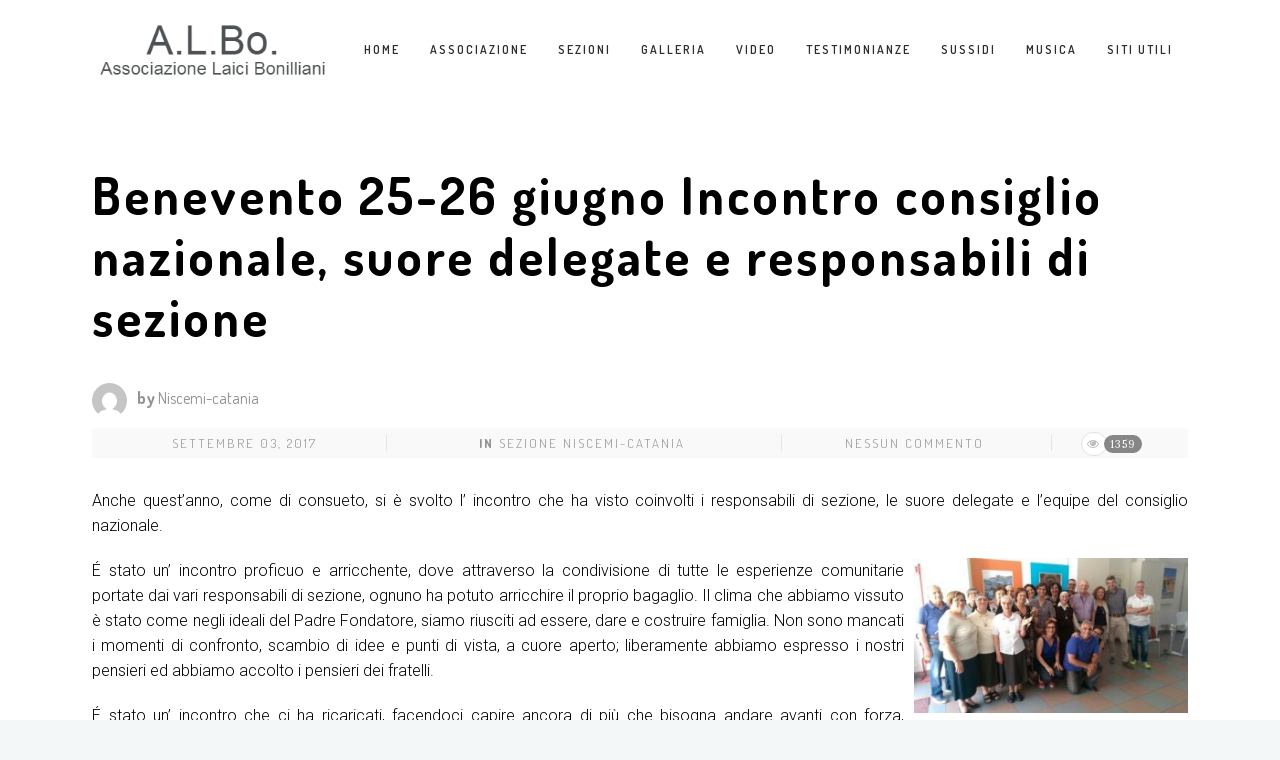

--- FILE ---
content_type: text/html; charset=UTF-8
request_url: https://associazionelaicibonilliani.it/benevento-25-26-giugno-incontro-consiglio-nazionale-suore-delegate-e-responsabili-di-sezione/
body_size: 11166
content:
 <!DOCTYPE html>
<!--[if (gte IE 9)|!(IE)]><!--><html lang="it-IT"> <!--<![endif]-->
<head>
	<meta charset="UTF-8">
	<meta name="author" content="Niscemi-catania">

		<meta name="viewport" content="width=device-width, initial-scale=1, maximum-scale=1">
	

	<!--[if lt IE 9]>
	<script src="https://associazionelaicibonilliani.it/wp-content/themes/church-suite/js/modernizr.custom.11889.js" type="text/javascript"></script>
	<script src="https://associazionelaicibonilliani.it/wp-content/themes/church-suite/js/respond.js" type="text/javascript"></script>
	<![endif]-->

	<link rel="shortcut icon" href="https://associazionelaicibonilliani.it/wp-content/themes/church-suite/images/favicon.ico">

<title>Benevento 25-26 giugno Incontro consiglio nazionale, suore delegate e responsabili di sezione &#8211; A.L.Bo.</title>
<meta name='robots' content='max-image-preview:large' />
<link rel='dns-prefetch' href='//fonts.googleapis.com' />
<link rel="alternate" type="application/rss+xml" title="A.L.Bo. &raquo; Feed" href="https://associazionelaicibonilliani.it/feed/" />
<link rel="alternate" type="application/rss+xml" title="A.L.Bo. &raquo; Feed dei commenti" href="https://associazionelaicibonilliani.it/comments/feed/" />
<link rel="alternate" type="application/rss+xml" title="A.L.Bo. &raquo; Benevento 25-26 giugno Incontro consiglio nazionale, suore delegate e responsabili di sezione Feed dei commenti" href="https://associazionelaicibonilliani.it/benevento-25-26-giugno-incontro-consiglio-nazionale-suore-delegate-e-responsabili-di-sezione/feed/" />
<script type="text/javascript">
/* <![CDATA[ */
window._wpemojiSettings = {"baseUrl":"https:\/\/s.w.org\/images\/core\/emoji\/14.0.0\/72x72\/","ext":".png","svgUrl":"https:\/\/s.w.org\/images\/core\/emoji\/14.0.0\/svg\/","svgExt":".svg","source":{"concatemoji":"https:\/\/associazionelaicibonilliani.it\/wp-includes\/js\/wp-emoji-release.min.js?ver=6.4.2"}};
/*! This file is auto-generated */
!function(i,n){var o,s,e;function c(e){try{var t={supportTests:e,timestamp:(new Date).valueOf()};sessionStorage.setItem(o,JSON.stringify(t))}catch(e){}}function p(e,t,n){e.clearRect(0,0,e.canvas.width,e.canvas.height),e.fillText(t,0,0);var t=new Uint32Array(e.getImageData(0,0,e.canvas.width,e.canvas.height).data),r=(e.clearRect(0,0,e.canvas.width,e.canvas.height),e.fillText(n,0,0),new Uint32Array(e.getImageData(0,0,e.canvas.width,e.canvas.height).data));return t.every(function(e,t){return e===r[t]})}function u(e,t,n){switch(t){case"flag":return n(e,"\ud83c\udff3\ufe0f\u200d\u26a7\ufe0f","\ud83c\udff3\ufe0f\u200b\u26a7\ufe0f")?!1:!n(e,"\ud83c\uddfa\ud83c\uddf3","\ud83c\uddfa\u200b\ud83c\uddf3")&&!n(e,"\ud83c\udff4\udb40\udc67\udb40\udc62\udb40\udc65\udb40\udc6e\udb40\udc67\udb40\udc7f","\ud83c\udff4\u200b\udb40\udc67\u200b\udb40\udc62\u200b\udb40\udc65\u200b\udb40\udc6e\u200b\udb40\udc67\u200b\udb40\udc7f");case"emoji":return!n(e,"\ud83e\udef1\ud83c\udffb\u200d\ud83e\udef2\ud83c\udfff","\ud83e\udef1\ud83c\udffb\u200b\ud83e\udef2\ud83c\udfff")}return!1}function f(e,t,n){var r="undefined"!=typeof WorkerGlobalScope&&self instanceof WorkerGlobalScope?new OffscreenCanvas(300,150):i.createElement("canvas"),a=r.getContext("2d",{willReadFrequently:!0}),o=(a.textBaseline="top",a.font="600 32px Arial",{});return e.forEach(function(e){o[e]=t(a,e,n)}),o}function t(e){var t=i.createElement("script");t.src=e,t.defer=!0,i.head.appendChild(t)}"undefined"!=typeof Promise&&(o="wpEmojiSettingsSupports",s=["flag","emoji"],n.supports={everything:!0,everythingExceptFlag:!0},e=new Promise(function(e){i.addEventListener("DOMContentLoaded",e,{once:!0})}),new Promise(function(t){var n=function(){try{var e=JSON.parse(sessionStorage.getItem(o));if("object"==typeof e&&"number"==typeof e.timestamp&&(new Date).valueOf()<e.timestamp+604800&&"object"==typeof e.supportTests)return e.supportTests}catch(e){}return null}();if(!n){if("undefined"!=typeof Worker&&"undefined"!=typeof OffscreenCanvas&&"undefined"!=typeof URL&&URL.createObjectURL&&"undefined"!=typeof Blob)try{var e="postMessage("+f.toString()+"("+[JSON.stringify(s),u.toString(),p.toString()].join(",")+"));",r=new Blob([e],{type:"text/javascript"}),a=new Worker(URL.createObjectURL(r),{name:"wpTestEmojiSupports"});return void(a.onmessage=function(e){c(n=e.data),a.terminate(),t(n)})}catch(e){}c(n=f(s,u,p))}t(n)}).then(function(e){for(var t in e)n.supports[t]=e[t],n.supports.everything=n.supports.everything&&n.supports[t],"flag"!==t&&(n.supports.everythingExceptFlag=n.supports.everythingExceptFlag&&n.supports[t]);n.supports.everythingExceptFlag=n.supports.everythingExceptFlag&&!n.supports.flag,n.DOMReady=!1,n.readyCallback=function(){n.DOMReady=!0}}).then(function(){return e}).then(function(){var e;n.supports.everything||(n.readyCallback(),(e=n.source||{}).concatemoji?t(e.concatemoji):e.wpemoji&&e.twemoji&&(t(e.twemoji),t(e.wpemoji)))}))}((window,document),window._wpemojiSettings);
/* ]]> */
</script>
<style id='wp-emoji-styles-inline-css' type='text/css'>

	img.wp-smiley, img.emoji {
		display: inline !important;
		border: none !important;
		box-shadow: none !important;
		height: 1em !important;
		width: 1em !important;
		margin: 0 0.07em !important;
		vertical-align: -0.1em !important;
		background: none !important;
		padding: 0 !important;
	}
</style>
<link rel='stylesheet' id='wp-block-library-css' href='https://associazionelaicibonilliani.it/wp-includes/css/dist/block-library/style.min.css?ver=6.4.2' type='text/css' media='all' />
<style id='classic-theme-styles-inline-css' type='text/css'>
/*! This file is auto-generated */
.wp-block-button__link{color:#fff;background-color:#32373c;border-radius:9999px;box-shadow:none;text-decoration:none;padding:calc(.667em + 2px) calc(1.333em + 2px);font-size:1.125em}.wp-block-file__button{background:#32373c;color:#fff;text-decoration:none}
</style>
<style id='global-styles-inline-css' type='text/css'>
body{--wp--preset--color--black: #000000;--wp--preset--color--cyan-bluish-gray: #abb8c3;--wp--preset--color--white: #ffffff;--wp--preset--color--pale-pink: #f78da7;--wp--preset--color--vivid-red: #cf2e2e;--wp--preset--color--luminous-vivid-orange: #ff6900;--wp--preset--color--luminous-vivid-amber: #fcb900;--wp--preset--color--light-green-cyan: #7bdcb5;--wp--preset--color--vivid-green-cyan: #00d084;--wp--preset--color--pale-cyan-blue: #8ed1fc;--wp--preset--color--vivid-cyan-blue: #0693e3;--wp--preset--color--vivid-purple: #9b51e0;--wp--preset--gradient--vivid-cyan-blue-to-vivid-purple: linear-gradient(135deg,rgba(6,147,227,1) 0%,rgb(155,81,224) 100%);--wp--preset--gradient--light-green-cyan-to-vivid-green-cyan: linear-gradient(135deg,rgb(122,220,180) 0%,rgb(0,208,130) 100%);--wp--preset--gradient--luminous-vivid-amber-to-luminous-vivid-orange: linear-gradient(135deg,rgba(252,185,0,1) 0%,rgba(255,105,0,1) 100%);--wp--preset--gradient--luminous-vivid-orange-to-vivid-red: linear-gradient(135deg,rgba(255,105,0,1) 0%,rgb(207,46,46) 100%);--wp--preset--gradient--very-light-gray-to-cyan-bluish-gray: linear-gradient(135deg,rgb(238,238,238) 0%,rgb(169,184,195) 100%);--wp--preset--gradient--cool-to-warm-spectrum: linear-gradient(135deg,rgb(74,234,220) 0%,rgb(151,120,209) 20%,rgb(207,42,186) 40%,rgb(238,44,130) 60%,rgb(251,105,98) 80%,rgb(254,248,76) 100%);--wp--preset--gradient--blush-light-purple: linear-gradient(135deg,rgb(255,206,236) 0%,rgb(152,150,240) 100%);--wp--preset--gradient--blush-bordeaux: linear-gradient(135deg,rgb(254,205,165) 0%,rgb(254,45,45) 50%,rgb(107,0,62) 100%);--wp--preset--gradient--luminous-dusk: linear-gradient(135deg,rgb(255,203,112) 0%,rgb(199,81,192) 50%,rgb(65,88,208) 100%);--wp--preset--gradient--pale-ocean: linear-gradient(135deg,rgb(255,245,203) 0%,rgb(182,227,212) 50%,rgb(51,167,181) 100%);--wp--preset--gradient--electric-grass: linear-gradient(135deg,rgb(202,248,128) 0%,rgb(113,206,126) 100%);--wp--preset--gradient--midnight: linear-gradient(135deg,rgb(2,3,129) 0%,rgb(40,116,252) 100%);--wp--preset--font-size--small: 13px;--wp--preset--font-size--medium: 20px;--wp--preset--font-size--large: 36px;--wp--preset--font-size--x-large: 42px;--wp--preset--spacing--20: 0.44rem;--wp--preset--spacing--30: 0.67rem;--wp--preset--spacing--40: 1rem;--wp--preset--spacing--50: 1.5rem;--wp--preset--spacing--60: 2.25rem;--wp--preset--spacing--70: 3.38rem;--wp--preset--spacing--80: 5.06rem;--wp--preset--shadow--natural: 6px 6px 9px rgba(0, 0, 0, 0.2);--wp--preset--shadow--deep: 12px 12px 50px rgba(0, 0, 0, 0.4);--wp--preset--shadow--sharp: 6px 6px 0px rgba(0, 0, 0, 0.2);--wp--preset--shadow--outlined: 6px 6px 0px -3px rgba(255, 255, 255, 1), 6px 6px rgba(0, 0, 0, 1);--wp--preset--shadow--crisp: 6px 6px 0px rgba(0, 0, 0, 1);}:where(.is-layout-flex){gap: 0.5em;}:where(.is-layout-grid){gap: 0.5em;}body .is-layout-flow > .alignleft{float: left;margin-inline-start: 0;margin-inline-end: 2em;}body .is-layout-flow > .alignright{float: right;margin-inline-start: 2em;margin-inline-end: 0;}body .is-layout-flow > .aligncenter{margin-left: auto !important;margin-right: auto !important;}body .is-layout-constrained > .alignleft{float: left;margin-inline-start: 0;margin-inline-end: 2em;}body .is-layout-constrained > .alignright{float: right;margin-inline-start: 2em;margin-inline-end: 0;}body .is-layout-constrained > .aligncenter{margin-left: auto !important;margin-right: auto !important;}body .is-layout-constrained > :where(:not(.alignleft):not(.alignright):not(.alignfull)){max-width: var(--wp--style--global--content-size);margin-left: auto !important;margin-right: auto !important;}body .is-layout-constrained > .alignwide{max-width: var(--wp--style--global--wide-size);}body .is-layout-flex{display: flex;}body .is-layout-flex{flex-wrap: wrap;align-items: center;}body .is-layout-flex > *{margin: 0;}body .is-layout-grid{display: grid;}body .is-layout-grid > *{margin: 0;}:where(.wp-block-columns.is-layout-flex){gap: 2em;}:where(.wp-block-columns.is-layout-grid){gap: 2em;}:where(.wp-block-post-template.is-layout-flex){gap: 1.25em;}:where(.wp-block-post-template.is-layout-grid){gap: 1.25em;}.has-black-color{color: var(--wp--preset--color--black) !important;}.has-cyan-bluish-gray-color{color: var(--wp--preset--color--cyan-bluish-gray) !important;}.has-white-color{color: var(--wp--preset--color--white) !important;}.has-pale-pink-color{color: var(--wp--preset--color--pale-pink) !important;}.has-vivid-red-color{color: var(--wp--preset--color--vivid-red) !important;}.has-luminous-vivid-orange-color{color: var(--wp--preset--color--luminous-vivid-orange) !important;}.has-luminous-vivid-amber-color{color: var(--wp--preset--color--luminous-vivid-amber) !important;}.has-light-green-cyan-color{color: var(--wp--preset--color--light-green-cyan) !important;}.has-vivid-green-cyan-color{color: var(--wp--preset--color--vivid-green-cyan) !important;}.has-pale-cyan-blue-color{color: var(--wp--preset--color--pale-cyan-blue) !important;}.has-vivid-cyan-blue-color{color: var(--wp--preset--color--vivid-cyan-blue) !important;}.has-vivid-purple-color{color: var(--wp--preset--color--vivid-purple) !important;}.has-black-background-color{background-color: var(--wp--preset--color--black) !important;}.has-cyan-bluish-gray-background-color{background-color: var(--wp--preset--color--cyan-bluish-gray) !important;}.has-white-background-color{background-color: var(--wp--preset--color--white) !important;}.has-pale-pink-background-color{background-color: var(--wp--preset--color--pale-pink) !important;}.has-vivid-red-background-color{background-color: var(--wp--preset--color--vivid-red) !important;}.has-luminous-vivid-orange-background-color{background-color: var(--wp--preset--color--luminous-vivid-orange) !important;}.has-luminous-vivid-amber-background-color{background-color: var(--wp--preset--color--luminous-vivid-amber) !important;}.has-light-green-cyan-background-color{background-color: var(--wp--preset--color--light-green-cyan) !important;}.has-vivid-green-cyan-background-color{background-color: var(--wp--preset--color--vivid-green-cyan) !important;}.has-pale-cyan-blue-background-color{background-color: var(--wp--preset--color--pale-cyan-blue) !important;}.has-vivid-cyan-blue-background-color{background-color: var(--wp--preset--color--vivid-cyan-blue) !important;}.has-vivid-purple-background-color{background-color: var(--wp--preset--color--vivid-purple) !important;}.has-black-border-color{border-color: var(--wp--preset--color--black) !important;}.has-cyan-bluish-gray-border-color{border-color: var(--wp--preset--color--cyan-bluish-gray) !important;}.has-white-border-color{border-color: var(--wp--preset--color--white) !important;}.has-pale-pink-border-color{border-color: var(--wp--preset--color--pale-pink) !important;}.has-vivid-red-border-color{border-color: var(--wp--preset--color--vivid-red) !important;}.has-luminous-vivid-orange-border-color{border-color: var(--wp--preset--color--luminous-vivid-orange) !important;}.has-luminous-vivid-amber-border-color{border-color: var(--wp--preset--color--luminous-vivid-amber) !important;}.has-light-green-cyan-border-color{border-color: var(--wp--preset--color--light-green-cyan) !important;}.has-vivid-green-cyan-border-color{border-color: var(--wp--preset--color--vivid-green-cyan) !important;}.has-pale-cyan-blue-border-color{border-color: var(--wp--preset--color--pale-cyan-blue) !important;}.has-vivid-cyan-blue-border-color{border-color: var(--wp--preset--color--vivid-cyan-blue) !important;}.has-vivid-purple-border-color{border-color: var(--wp--preset--color--vivid-purple) !important;}.has-vivid-cyan-blue-to-vivid-purple-gradient-background{background: var(--wp--preset--gradient--vivid-cyan-blue-to-vivid-purple) !important;}.has-light-green-cyan-to-vivid-green-cyan-gradient-background{background: var(--wp--preset--gradient--light-green-cyan-to-vivid-green-cyan) !important;}.has-luminous-vivid-amber-to-luminous-vivid-orange-gradient-background{background: var(--wp--preset--gradient--luminous-vivid-amber-to-luminous-vivid-orange) !important;}.has-luminous-vivid-orange-to-vivid-red-gradient-background{background: var(--wp--preset--gradient--luminous-vivid-orange-to-vivid-red) !important;}.has-very-light-gray-to-cyan-bluish-gray-gradient-background{background: var(--wp--preset--gradient--very-light-gray-to-cyan-bluish-gray) !important;}.has-cool-to-warm-spectrum-gradient-background{background: var(--wp--preset--gradient--cool-to-warm-spectrum) !important;}.has-blush-light-purple-gradient-background{background: var(--wp--preset--gradient--blush-light-purple) !important;}.has-blush-bordeaux-gradient-background{background: var(--wp--preset--gradient--blush-bordeaux) !important;}.has-luminous-dusk-gradient-background{background: var(--wp--preset--gradient--luminous-dusk) !important;}.has-pale-ocean-gradient-background{background: var(--wp--preset--gradient--pale-ocean) !important;}.has-electric-grass-gradient-background{background: var(--wp--preset--gradient--electric-grass) !important;}.has-midnight-gradient-background{background: var(--wp--preset--gradient--midnight) !important;}.has-small-font-size{font-size: var(--wp--preset--font-size--small) !important;}.has-medium-font-size{font-size: var(--wp--preset--font-size--medium) !important;}.has-large-font-size{font-size: var(--wp--preset--font-size--large) !important;}.has-x-large-font-size{font-size: var(--wp--preset--font-size--x-large) !important;}
.wp-block-navigation a:where(:not(.wp-element-button)){color: inherit;}
:where(.wp-block-post-template.is-layout-flex){gap: 1.25em;}:where(.wp-block-post-template.is-layout-grid){gap: 1.25em;}
:where(.wp-block-columns.is-layout-flex){gap: 2em;}:where(.wp-block-columns.is-layout-grid){gap: 2em;}
.wp-block-pullquote{font-size: 1.5em;line-height: 1.6;}
</style>
<link rel='stylesheet' id='essential-grid-plugin-settings-css' href='https://associazionelaicibonilliani.it/wp-content/plugins/essential-grid/public/assets/css/settings.css?ver=2.1.0.2' type='text/css' media='all' />
<link rel='stylesheet' id='tp-open-sans-css' href='https://fonts.googleapis.com/css?family=Open+Sans%3A300%2C400%2C600%2C700%2C800&#038;ver=6.4.2' type='text/css' media='all' />
<link rel='stylesheet' id='tp-raleway-css' href='https://fonts.googleapis.com/css?family=Raleway%3A100%2C200%2C300%2C400%2C500%2C600%2C700%2C800%2C900&#038;ver=6.4.2' type='text/css' media='all' />
<link rel='stylesheet' id='tp-droid-serif-css' href='https://fonts.googleapis.com/css?family=Droid+Serif%3A400%2C700&#038;ver=6.4.2' type='text/css' media='all' />
<link rel='stylesheet' id='main-style-css' href='https://associazionelaicibonilliani.it/wp-content/themes/church-suite/css/master-min.php?ver=2.3.1' type='text/css' media='all' />
<link rel='stylesheet' id='webnus-dynamic-styles-css' href='https://associazionelaicibonilliani.it/wp-content/themes/church-suite/css/dyncss.css?ver=6.4.2' type='text/css' media='all' />
<style id='webnus-dynamic-styles-inline-css' type='text/css'>
@font-face {  font-family: 'custom-font-1';  font-style: normal;  font-weight: normal;  src: url('?#iefix') format('embedded-opentype'),url('') format('woff'),url('') format('truetype');}@font-face {  font-family: 'custom-font-2';  font-style: normal;  font-weight: normal;  src: url('?#iefix') format('embedded-opentype'),url('') format('woff'),url('') format('truetype');}@font-face {  font-family: 'custom-font-3';  font-style: normal;  font-weight: normal;  src: url('?#iefix') format('embedded-opentype'),url('') format('woff'),url('') format('truetype');}#wrap #header #nav-wrap #nav a { color:;}#wrap.pax-t #nav li a:hover,#wrap.pax-t #nav li:hover > a,#wrap.pax-t #nav li.current > a,#wrap.pax-t #header.horizontal-w #nav > li > a:hover,#wrap.pax-t #header.horizontal-w #nav > li.current > a,.transparent-header-w.t-dark-w .pax-t #header.horizontal-w.duplex-hd #nav > li:hover > a,.transparent-header-w .pax-t #header.horizontal-w #nav > li:hover > a,#wrap.trust-t #nav li a:hover,#wrap.trust-t #nav li:hover > a,#wrap.trust-t #nav li.current > a,#wrap.trust-t #header.horizontal-w #nav > li > a:hover,#wrap.trust-t #header.horizontal-w #nav > li.current > a,.transparent-header-w.t-dark-w .trust-t #header.horizontal-w.duplex-hd #nav > li:hover > a,.transparent-header-w .trust-t #header.horizontal-w #nav > li:hover > a,#wrap.solace-t #nav li a:hover,#wrap.solace-t #nav li:hover > a,#wrap.solace-t #nav li.current > a,#wrap.solace-t #header.horizontal-w #nav > li > a:hover,#wrap.solace-t #header.horizontal-w #nav > li.current > a,.transparent-header-w.t-dark-w .solace-t #header.horizontal-w.duplex-hd #nav > li:hover > a,.transparent-header-w .solace-t #header.horizontal-w #nav > li:hover > a,#wrap #header #nav-wrap #nav > li:hover > a {color:;}#wrap #header #nav-wrap #nav li.current > a, #wrap #header #nav-wrap #nav li.current ul li a:hover, #wrap #header #nav-wrap #nav li.active > a {color:;}#wrap #scroll-top a {background-color:;}#wrap #scroll-top a:hover {background-color:;}
</style>
<link rel='stylesheet' id='webnus-google-fonts-css' href='https://fonts.googleapis.com/css?family=Roboto%3A100%2C300%2C400%2C400italic%2C500%2C700%2C700italic%7CLora%3A400%2C400italic%2C700%7CDosis%3A300%2C400%2C400italic%2C500%2C600%2C700italic%2C700&#038;subset=latin%2Clatin-ext' type='text/css' media='all' />
<!--[if lt IE 9]>
<link rel='stylesheet' id='vc_lte_ie9-css' href='https://associazionelaicibonilliani.it/wp-content/plugins/js_composer/assets/css/vc_lte_ie9.min.css?ver=6.0.5.1' type='text/css' media='screen' />
<![endif]-->
<script type="text/javascript" src="https://associazionelaicibonilliani.it/wp-includes/js/jquery/jquery.min.js?ver=3.7.1" id="jquery-core-js"></script>
<script type="text/javascript" src="https://associazionelaicibonilliani.it/wp-includes/js/jquery/jquery-migrate.min.js?ver=3.4.1" id="jquery-migrate-js"></script>
<link rel="https://api.w.org/" href="https://associazionelaicibonilliani.it/wp-json/" /><link rel="alternate" type="application/json" href="https://associazionelaicibonilliani.it/wp-json/wp/v2/posts/8932" /><link rel="EditURI" type="application/rsd+xml" title="RSD" href="https://associazionelaicibonilliani.it/xmlrpc.php?rsd" />
<link rel="canonical" href="https://associazionelaicibonilliani.it/benevento-25-26-giugno-incontro-consiglio-nazionale-suore-delegate-e-responsabili-di-sezione/" />
<link rel='shortlink' href='https://associazionelaicibonilliani.it/?p=8932' />
<link rel="alternate" type="application/json+oembed" href="https://associazionelaicibonilliani.it/wp-json/oembed/1.0/embed?url=https%3A%2F%2Fassociazionelaicibonilliani.it%2Fbenevento-25-26-giugno-incontro-consiglio-nazionale-suore-delegate-e-responsabili-di-sezione%2F" />
<link rel="alternate" type="text/xml+oembed" href="https://associazionelaicibonilliani.it/wp-json/oembed/1.0/embed?url=https%3A%2F%2Fassociazionelaicibonilliani.it%2Fbenevento-25-26-giugno-incontro-consiglio-nazionale-suore-delegate-e-responsabili-di-sezione%2F&#038;format=xml" />
		<script type="text/javascript">
			/* <![CDATA[ */
				var sf_position = '0';
				var sf_templates = "<a href=\"{search_url_escaped}\"><span class=\"sf_text\">See more results<\/span><span class=\"sf_small\">Displaying top {total} results<\/span><\/a>";
				var sf_input = '.live-search';
				jQuery(document).ready(function(){
					jQuery(sf_input).ajaxyLiveSearch({"expand":false,"searchUrl":"https:\/\/associazionelaicibonilliani.it\/?s=%s","text":"Search","delay":500,"iwidth":180,"width":315,"ajaxUrl":"https:\/\/associazionelaicibonilliani.it\/wp-admin\/admin-ajax.php","rtl":0});
					jQuery(".sf_ajaxy-selective-input").keyup(function() {
						var width = jQuery(this).val().length * 8;
						if(width < 50) {
							width = 50;
						}
						jQuery(this).width(width);
					});
					jQuery(".sf_ajaxy-selective-search").click(function() {
						jQuery(this).find(".sf_ajaxy-selective-input").focus();
					});
					jQuery(".sf_ajaxy-selective-close").click(function() {
						jQuery(this).parent().remove();
					});
				});
			/* ]]> */
		</script>
				<meta property="og:title" content="Benevento 25-26 giugno Incontro consiglio nazionale, suore delegate e responsabili di sezione" />
		<meta property="og:type" content="article" />
		<meta property="og:image" content="" />
		<meta property="og:url" content="https://associazionelaicibonilliani.it/benevento-25-26-giugno-incontro-consiglio-nazionale-suore-delegate-e-responsabili-di-sezione/" />
		<meta property="og:description" content="Anche quest&#8217;anno, come di consueto, si è svolto l&#8217; incontro che ha visto coinvolti i responsabili di sezione, le suore delegate e l&#8217;equipe del consiglio nazionale. É stato un&#8217; incontro proficuo e arricchente, dove attraverso la condivisione di tutte le esperienze comunitarie portate dai vari responsabili di sezione, ognuno ha potuto arricchire il proprio bagaglio. Il clima che abbiamo vissuto è stato come negli ideali del Padre Fondatore, siamo riusciti ad essere, dare e costruire famiglia. Non sono mancati i momenti di confronto, scambio di idee e punti di vista, a cuore aperto; liberamente abbiamo espresso i nostri pensieri ed abbiamo accolto i pensieri dei fratelli. É stato un&#8217; incontro che ci ha ricaricati, facendoci capire ancora di più che bisogna andare avanti con forza, determinazione e con quella Fede che ci fa essere dei buoni cristiani e dei buoni laici Bonilliani. Molto bello l&#8217;intervento di don Pompilio che ci esorota a Rinnovarci e a Riscoprire il carisma che ci ha introdotti in questo cammino. Come non parlare dell&#8217;ottima accoglienza della comunità di Benevento, che come tutte le altre volte, ci ha fatto sentire a casa nostra. Grazie a tutti, ma soprattutto grazie a Dio di quello che ci ha voluto donare in questi giorni &#8230; &nbsp; Enzo e Flora Evola" />
		<meta property="og:site_name" content="A.L.Bo." />
		<style type="text/css">.recentcomments a{display:inline !important;padding:0 !important;margin:0 !important;}</style><meta name="generator" content="Powered by WPBakery Page Builder - drag and drop page builder for WordPress."/>
<style type="text/css" title="dynamic-css" class="options-output">#wrap .top-bar{background-color:#000000;}body{color:#000000;}p{color:#000000;}h4{color:#000000;}body #header ul#nav a{color:#2d2d2d;}body #header ul#nav ul li a{color:#ffffff;}.blog-post h4, .blog-post h1, .blog-post h3, .blog-line h4, .blog-single-post h1{color:#000000;}</style><noscript><style> .wpb_animate_when_almost_visible { opacity: 1; }</style></noscript></head>


	

	
<body class="post-template-default single single-post postid-8932 single-format-standard  smooth-scroll wpb-js-composer js-comp-ver-6.0.5.1 vc_responsive">


	<!-- Primary Page Layout
	================================================== -->
<div id="wrap" class=" remittal-t wide dark-submenu colorskin-custom">



<header id="header" class="horizontal-w  sm-rgt-mn  ">
<div class="container">
<div class="col-md-3 col-sm-3 logo-wrap">
<div class="logo">
<a href="https://associazionelaicibonilliani.it/"><img src="https://associazionelaicibonilliani.it/wp-content/uploads/2018/01/onlinelogomaker-010518-2129-2059.png" width="321px" id="img-logo-w1" alt="logo" class="img-logo-w1" style="width: 321px"></a><a href="https://associazionelaicibonilliani.it/"><img src="https://associazionelaicibonilliani.it/wp-content/uploads/2018/01/onlinelogomaker-010518-2129-2059.png" width="150px" id="img-logo-w2" alt="logo" class="img-logo-w2" style="width: 150px"></a><span class="logo-sticky"><a href="https://associazionelaicibonilliani.it/"><img src="https://associazionelaicibonilliani.it/wp-content/uploads/2018/01/onlinelogomaker-010518-2129-2059.png" width="60px" id="img-logo-w3" alt="logo" class="img-logo-w3"></a></span></div></div>
<nav id="nav-wrap" class="nav-wrap1 col-md-9 col-sm-9">
	<div class="container">
		
			<ul id="nav"><li id="menu-item-9722" class="menu-item menu-item-type-custom menu-item-object-custom menu-item-home menu-item-9722"><a  href="https://associazionelaicibonilliani.it" data-description="">Home</a></li>
<li id="menu-item-9293" class="menu-item menu-item-type-custom menu-item-object-custom menu-item-has-children menu-item-9293"><a  href="#" data-description="">Associazione</a>
<ul class="sub-menu">
	<li id="menu-item-9297" class="menu-item menu-item-type-post_type menu-item-object-page menu-item-9297"><a  href="https://associazionelaicibonilliani.it/beato-pietro-bonilli/" data-description="">Beato Pietro Bonilli</a></li>
	<li id="menu-item-9295" class="menu-item menu-item-type-post_type menu-item-object-page menu-item-9295"><a  href="https://associazionelaicibonilliani.it/storia/" data-description="">Storia</a></li>
	<li id="menu-item-9365" class="menu-item menu-item-type-post_type menu-item-object-page menu-item-has-children menu-item-9365"><a  href="https://associazionelaicibonilliani.it/presidente-a-l-bo/" data-description="">Presidente A.L.Bo.</a>
	<ul class="sub-menu">
		<li id="menu-item-9654" class="menu-item menu-item-type-post_type menu-item-object-page menu-item-9654"><a  href="https://associazionelaicibonilliani.it/blog-del-presidente-a-l-bo/" data-description="">Blog del presidente A.L.Bo</a></li>
	</ul>
</li>
	<li id="menu-item-9366" class="menu-item menu-item-type-post_type menu-item-object-page menu-item-has-children menu-item-9366"><a  href="https://associazionelaicibonilliani.it/assistente-spirituale-nazionale/" data-description="">Assistente Spirituale Nazionale</a>
	<ul class="sub-menu">
		<li id="menu-item-9655" class="menu-item menu-item-type-post_type menu-item-object-page menu-item-9655"><a  href="https://associazionelaicibonilliani.it/blog-dellassistente-spirituale-a-l-bo/" data-description="">Blog dell&#8217;Assistente Spirituale A.L.Bo</a></li>
	</ul>
</li>
	<li id="menu-item-9364" class="menu-item menu-item-type-post_type menu-item-object-page menu-item-has-children menu-item-9364"><a  href="https://associazionelaicibonilliani.it/delegata-nazionale-a-l-bo/" data-description="">Delegata Nazionale A.L.Bo.</a>
	<ul class="sub-menu">
		<li id="menu-item-9653" class="menu-item menu-item-type-post_type menu-item-object-page menu-item-9653"><a  href="https://associazionelaicibonilliani.it/blog-della-delegata-nazionale-a-l-bo/" data-description="">Blog della Delegata Nazionale A.L.Bo</a></li>
	</ul>
</li>
	<li id="menu-item-9859" class="menu-item menu-item-type-post_type menu-item-object-page menu-item-has-children menu-item-9859"><a  href="https://associazionelaicibonilliani.it/consiglio-nazionale/" data-description="">Consiglio Nazionale</a>
	<ul class="sub-menu">
		<li id="menu-item-10360" class="menu-item menu-item-type-custom menu-item-object-custom menu-item-10360"><a  href="https://associazionelaicibonilliani.it/consiglio-nazionale-niscemi-2018/%20" data-description="">Incontri consiglio nazionale</a></li>
	</ul>
</li>
	<li id="menu-item-9681" class="menu-item menu-item-type-post_type menu-item-object-page menu-item-9681"><a  href="https://associazionelaicibonilliani.it/statuto-e-regolamento/" data-description="">Statuto e regolamento</a></li>
	<li id="menu-item-9892" class="menu-item menu-item-type-post_type menu-item-object-page menu-item-9892"><a  href="https://associazionelaicibonilliani.it/chi-siamo/" data-description="">Chi Siamo</a></li>
	<li id="menu-item-9705" class="menu-item menu-item-type-post_type menu-item-object-page menu-item-9705"><a  href="https://associazionelaicibonilliani.it/contact/" data-description="">Contatti e donazioni</a></li>
</ul>
</li>
<li id="menu-item-8739" class="menu-item menu-item-type-custom menu-item-object-custom menu-item-has-children menu-item-8739"><a  title="sezioni_albo" href="#" data-description="">Sezioni</a>
<ul class="sub-menu">
	<li id="menu-item-9469" class="menu-item menu-item-type-post_type menu-item-object-page menu-item-9469"><a  href="https://associazionelaicibonilliani.it/benevento/" data-description="">Benevento</a></li>
	<li id="menu-item-9470" class="menu-item menu-item-type-post_type menu-item-object-page menu-item-9470"><a  href="https://associazionelaicibonilliani.it/cassano-rotonda/" data-description="">Cassano-Rotonda</a></li>
	<li id="menu-item-9472" class="menu-item menu-item-type-post_type menu-item-object-page menu-item-9472"><a  href="https://associazionelaicibonilliani.it/ispica-pachino/" data-description="">Ispica-Pachino</a></li>
	<li id="menu-item-9465" class="menu-item menu-item-type-post_type menu-item-object-page menu-item-9465"><a  href="https://associazionelaicibonilliani.it/niscemi-catania/" data-description="">Niscemi-Catania</a></li>
	<li id="menu-item-9467" class="menu-item menu-item-type-post_type menu-item-object-page menu-item-has-children menu-item-9467"><a  href="https://associazionelaicibonilliani.it/palermo/" data-description="">Palermo</a>
	<ul class="sub-menu">
		<li id="menu-item-10382" class="menu-item menu-item-type-custom menu-item-object-custom menu-item-10382"><a  href="https://associazionelaicibonilliani.it/galleria-palermo/" data-description="">Galleria Palermo</a></li>
	</ul>
</li>
	<li id="menu-item-9468" class="menu-item menu-item-type-post_type menu-item-object-page menu-item-9468"><a  href="https://associazionelaicibonilliani.it/spoleto-norma/" data-description="">Spoleto</a></li>
	<li id="menu-item-9466" class="menu-item menu-item-type-post_type menu-item-object-page menu-item-9466"><a  href="https://associazionelaicibonilliani.it/norma/" data-description="">Norma</a></li>
	<li id="menu-item-9471" class="menu-item menu-item-type-post_type menu-item-object-page menu-item-9471"><a  href="https://associazionelaicibonilliani.it/i-bonilliani-nel-mondo/" data-description="">I Bonilliani nel Mondo</a></li>
</ul>
</li>
<li id="menu-item-9292" class="menu-item menu-item-type-post_type menu-item-object-page menu-item-9292"><a  href="https://associazionelaicibonilliani.it/galleria/" data-description="">Galleria</a></li>
<li id="menu-item-10145" class="menu-item menu-item-type-custom menu-item-object-custom menu-item-has-children menu-item-10145"><a  href="#" data-description="">video</a>
<ul class="sub-menu">
	<li id="menu-item-10212" class="menu-item menu-item-type-custom menu-item-object-custom menu-item-10212"><a  href="https://associazionelaicibonilliani.it/video-2018/" data-description="">Video 2018</a></li>
</ul>
</li>
<li id="menu-item-9298" class="menu-item menu-item-type-post_type menu-item-object-page menu-item-9298"><a  href="https://associazionelaicibonilliani.it/testimonianze/" data-description="">Testimonianze</a></li>
<li id="menu-item-9299" class="menu-item menu-item-type-post_type menu-item-object-page menu-item-9299"><a  href="https://associazionelaicibonilliani.it/sussidi/" data-description="">Sussidi</a></li>
<li id="menu-item-9495" class="menu-item menu-item-type-post_type menu-item-object-page menu-item-9495"><a  href="https://associazionelaicibonilliani.it/musica/" data-description="">Musica</a></li>
<li id="menu-item-9257" class="menu-item menu-item-type-custom menu-item-object-custom menu-item-has-children menu-item-9257"><a  href="#" data-description="">Siti Utili</a>
<ul class="sub-menu">
	<li id="menu-item-9258" class="menu-item menu-item-type-custom menu-item-object-custom menu-item-9258"><a  href="http://www.chiesacattolica.it/" data-description="">Chiesa cattolica</a></li>
	<li id="menu-item-9259" class="menu-item menu-item-type-custom menu-item-object-custom menu-item-9259"><a  href="http://www.forumfamiglie.org/" data-description="">Forum famiglie</a></li>
	<li id="menu-item-9260" class="menu-item menu-item-type-custom menu-item-object-custom menu-item-9260"><a  href="http://w2.vatican.va/content/vatican/it.html" data-description="">Sito del Vaticano</a></li>
	<li id="menu-item-9262" class="menu-item menu-item-type-custom menu-item-object-custom menu-item-9262"><a  href="http://www.vicariatusurbis.org/" data-description="">Vicariato urbis</a></li>
	<li id="menu-item-9829" class="menu-item menu-item-type-custom menu-item-object-custom menu-item-9829"><a  href="http://www.ssfspoleto.net/" data-description="">Suore della Santa Famiglia di Spoleto</a></li>
</ul>
</li>
</ul>	</div>
</nav>
		<!-- /nav-wrap -->
</div>

</header>

<!-- end-header -->
<div style="display:none"><div class="w-modal modal-contact" id="w-contact"><h3 class="modal-title">CONTACT US</h3><br>[contact-form-7 id="6" title="Contact"]</div></div>

<section class="container page-content" >
<hr class="vertical-space2">
<section class="col-md-12">
<article class="blog-single-post">
<div class="post-trait-w"> <h1>Benevento 25-26 giugno Incontro consiglio nazionale, suore delegate e responsabili di sezione</h1> </div>
<div class="post post-8932 type-post status-publish format-standard hentry category-niscemi-catania">
<div class="au-avatar-box">
	
<div class="au-avatar"><img alt='' src='https://secure.gravatar.com/avatar/da643e82de5f93089b0333bd67e7329d?s=90&#038;d=mm&#038;r=g' srcset='https://secure.gravatar.com/avatar/da643e82de5f93089b0333bd67e7329d?s=180&#038;d=mm&#038;r=g 2x' class='avatar avatar-90 photo' height='90' width='90' decoding='async'/></div>
	
<h6 class="blog-author"><strong>by</strong> <a href="https://associazionelaicibonilliani.it/author/niscemi-catania/" title="Articoli scritti da Niscemi-catania" rel="author">Niscemi-catania</a> </h6>
</div>
		
<div class="postmetadata">
	<h6 class="blog-date"> Settembre 03, 2017</h6>
			<h6 class="blog-cat"><strong>in</strong> Sezione Niscemi-Catania </h6>
				<h6 class="blog-comments"> Nessun commento </h6>
				<h6 class="blog-views"> <i class="fa-eye"></i><span>1359</span> </h6>
	</div>

<p style="text-align: justify;"><span style="font-size: medium;">Anche quest&#8217;anno, come di consueto, si è svolto l&#8217; incontro che ha visto coinvolti i responsabili di sezione, le suore delegate e l&#8217;equipe del consiglio nazionale.</span></p>
<p style="text-align: justify;"><span style="font-size: medium;"> <a href="http://associazionelaicibonilliani.it/wp-content/uploads/2017/09/art1_Niscemi.jpg"><img decoding="async" class=" wp-image-8933 alignright" src="http://associazionelaicibonilliani.it/wp-content/uploads/2017/09/art1_Niscemi-300x170.jpg" alt="img_art_niscemi2" width="274" height="155" srcset="https://associazionelaicibonilliani.it/wp-content/uploads/2017/09/art1_Niscemi-300x170.jpg 300w, https://associazionelaicibonilliani.it/wp-content/uploads/2017/09/art1_Niscemi-518x294.jpg 518w, https://associazionelaicibonilliani.it/wp-content/uploads/2017/09/art1_Niscemi.jpg 718w" sizes="(max-width: 274px) 100vw, 274px" /></a></span><span style="font-size: medium;">É stato un&#8217; incontro proficuo e arricchente, dove attraverso la condivisione di tutte le esperienze comunitarie portate dai vari responsabili di sezione, ognuno ha potuto arricchire il proprio bagaglio. Il clima che abbiamo vissuto è stato come negli ideali del Padre Fondatore, siamo riusciti ad essere, dare e costruire famiglia. Non sono mancati i momenti di confronto, scambio di idee e punti di vista, a cuore aperto; liberamente abbiamo espresso i nostri pensieri ed abbiamo accolto i pensieri dei fratelli. </span></p>
<p style="text-align: justify;"><span style="font-size: medium;">É stato un&#8217; incontro che ci ha ricaricati, facendoci capire ancora di più che bisogna andare avanti con forza, determinazione e con quella Fede che ci fa essere dei buoni cristiani e dei buoni laici Bonilliani. </span></p>
<p style="text-align: justify;"><a href="http://associazionelaicibonilliani.it/wp-content/uploads/2017/09/art1_Niscemi2.jpg"><img decoding="async" class=" wp-image-8934 alignleft" src="http://associazionelaicibonilliani.it/wp-content/uploads/2017/09/art1_Niscemi2-300x192.jpg" alt="img_art_niscemi" width="247" height="158" srcset="https://associazionelaicibonilliani.it/wp-content/uploads/2017/09/art1_Niscemi2-300x192.jpg 300w, https://associazionelaicibonilliani.it/wp-content/uploads/2017/09/art1_Niscemi2.jpg 630w" sizes="(max-width: 247px) 100vw, 247px" /></a><span style="font-size: medium;">Molto bello l&#8217;intervento di don Pompilio che ci esorota a Rinnovarci e a Riscoprire il carisma che ci ha introdotti in questo cammino. </span><span style="font-size: medium;">Come non parlare dell&#8217;ottima accoglienza della comunità di Benevento, che come tutte le altre volte, ci ha fatto sentire a casa nostra. </span></p>
<p style="text-align: justify;"><span style="font-size: medium;">Grazie a tutti, ma soprattutto grazie a Dio di quello che ci ha voluto donare in questi giorni &#8230; </span></p>
<p>&nbsp;</p>
<p style="text-align: right;"><span style="font-size: medium;"><em>Enzo e Flora Evola</em></span></p>

<br class="clear"> 
<!-- End Tags --> 
<div class="next-prev-posts">
	  

</div><!-- End next-prev post -->

	

</div>
</article>
<div class="comments-wrap">
	<div class="commentbox">
				<div class="post-bottom-section">
			<div class="right">
											</div>
		</div>
			<div id="respond" class="comment-respond">
		<h3 id="reply-title" class="comment-reply-title">Lascia un commento <small><a rel="nofollow" id="cancel-comment-reply-link" href="/benevento-25-26-giugno-incontro-consiglio-nazionale-suore-delegate-e-responsabili-di-sezione/#respond" style="display:none;">Annulla risposta</a></small></h3><form action="https://associazionelaicibonilliani.it/wp-comments-post.php" method="post" id="commentform" class="comment-form"><p class="comment-notes"><span id="email-notes">Il tuo indirizzo email non sarà pubblicato.</span> <span class="required-field-message">I campi obbligatori sono contrassegnati <span class="required">*</span></span></p><p class="comment-form-comment"><label for="comment">Commento <span class="required">*</span></label> <textarea id="comment" name="comment" cols="45" rows="8" maxlength="65525" required="required"></textarea></p><p class="comment-form-author"><label for="author">Nome <span class="required">*</span></label> <input id="author" name="author" type="text" value="" size="30" maxlength="245" autocomplete="name" required="required" /></p>
<p class="comment-form-email"><label for="email">Email <span class="required">*</span></label> <input id="email" name="email" type="text" value="" size="30" maxlength="100" aria-describedby="email-notes" autocomplete="email" required="required" /></p>
<p class="comment-form-url"><label for="url">Sito web</label> <input id="url" name="url" type="text" value="" size="30" maxlength="200" autocomplete="url" /></p>
<p class="comment-form-cookies-consent"><input id="wp-comment-cookies-consent" name="wp-comment-cookies-consent" type="checkbox" value="yes" /> <label for="wp-comment-cookies-consent">Salva il mio nome, email e sito web in questo browser per la prossima volta che commento.</label></p>
<p class="form-submit"><input name="submit" type="submit" id="submit" class="submit" value="Invia commento" /> <input type='hidden' name='comment_post_ID' value='8932' id='comment_post_ID' />
<input type='hidden' name='comment_parent' id='comment_parent' value='0' />
</p><p style="display: none;"><input type="hidden" id="akismet_comment_nonce" name="akismet_comment_nonce" value="3831967ebe" /></p><p style="display: none !important;"><label>&#916;<textarea name="ak_hp_textarea" cols="45" rows="8" maxlength="100"></textarea></label><input type="hidden" id="ak_js_1" name="ak_js" value="183"/><script>document.getElementById( "ak_js_1" ).setAttribute( "value", ( new Date() ).getTime() );</script></p></form>	</div><!-- #respond -->
		</div>
</div></section>
<!-- end-main-conten -->

<div class="white-space"></div>
</section>
	
<section id="pre-footer">	
</section>
	<footer id="footer" >
	<section class="container footer-in">
	<div class="row">
		<div class="col-md-4"><div class="widget"><h5 class="subtitle">Sezioni</h5><div class="menu-custom_footer_menu1-container"><ul id="menu-custom_footer_menu1" class="menu"><li id="menu-item-9473" class="menu-item menu-item-type-post_type menu-item-object-page menu-item-9473"><a href="https://associazionelaicibonilliani.it/benevento/">Benevento</a></li>
<li id="menu-item-9474" class="menu-item menu-item-type-post_type menu-item-object-page menu-item-9474"><a href="https://associazionelaicibonilliani.it/cassano-rotonda/">Cassano-Rotonda</a></li>
<li id="menu-item-9476" class="menu-item menu-item-type-post_type menu-item-object-page menu-item-9476"><a href="https://associazionelaicibonilliani.it/ispica-pachino/">Ispica-Pachino</a></li>
<li id="menu-item-9477" class="menu-item menu-item-type-post_type menu-item-object-page menu-item-9477"><a href="https://associazionelaicibonilliani.it/niscemi-catania/">Niscemi-Catania</a></li>
<li id="menu-item-9479" class="menu-item menu-item-type-post_type menu-item-object-page menu-item-9479"><a href="https://associazionelaicibonilliani.it/palermo/">Palermo</a></li>
<li id="menu-item-9480" class="menu-item menu-item-type-post_type menu-item-object-page menu-item-9480"><a href="https://associazionelaicibonilliani.it/spoleto-norma/">Spoleto</a></li>
<li id="menu-item-9478" class="menu-item menu-item-type-post_type menu-item-object-page menu-item-9478"><a href="https://associazionelaicibonilliani.it/norma/">Norma</a></li>
<li id="menu-item-9475" class="menu-item menu-item-type-post_type menu-item-object-page menu-item-9475"><a href="https://associazionelaicibonilliani.it/i-bonilliani-nel-mondo/">I Bonilliani nel Mondo</a></li>
</ul></div></div></div>
	<div class="col-md-4"><div class="widget_text widget"><div class="textwidget custom-html-widget"><div align="center">
<h6>www.associazionelaicibonilliani.it</h6>
<small>Copyright 2017 ALL RIGHTS RESERVED</small><br>
<a href="http://associazionelaicibonilliani.it/informativa-sui-cookie/" target="_blank" rel="noopener">Informativa sui cookie</a><br>
Powered by <a href="http://www.fandesconsulting.com/" target="_blank" rel="noopener">Fandes Consulting</a>
	<br><br>
</div></div></div></div>
	<div class="col-md-4"><div class="widget"><h5 class="subtitle">SEDE LEGALE ASSOCIAZIONE</h5>			<div class="textwidget"><div>
<p>CANNAIOLA DI TREVI<br />
06039 VIA SANT&#8217;ANGELO NUOVO,1</p>
<h6>CONTATTI</h6>
<p>Email: presidente@associazionelaicibonilliani.it</p>
<h6>CODICE FISCALE</h6>
<p>91 048 700 545</p>
</div>
</div>
		</div></div>
		 </div>
	 </section>
	<!-- end-footer-in -->
		<!-- end-footbot -->
	</footer>
	<!-- end-footer -->

<span id="scroll-top"><a class="scrollup"><i class="fa-chevron-up"></i></a></span></div>
<!-- end-wrap -->
<!-- End Document
================================================== -->
<script type="text/javascript" src="https://associazionelaicibonilliani.it/wp-includes/js/comment-reply.min.js?ver=6.4.2" id="comment-reply-js" async="async" data-wp-strategy="async"></script>
<script type="text/javascript" src="https://associazionelaicibonilliani.it/wp-content/themes/church-suite/js/jquery.plugins.js" id="doubletab-js"></script>
<script type="text/javascript" id="mediaelement-core-js-before">
/* <![CDATA[ */
var mejsL10n = {"language":"it","strings":{"mejs.download-file":"Scarica il file","mejs.install-flash":"Stai usando un browser che non ha Flash player abilitato o installato. Attiva il tuo plugin Flash player o scarica l'ultima versione da https:\/\/get.adobe.com\/flashplayer\/","mejs.fullscreen":"Schermo intero","mejs.play":"Play","mejs.pause":"Pausa","mejs.time-slider":"Time Slider","mejs.time-help-text":"Usa i tasti freccia sinistra\/destra per avanzare di un secondo, su\/gi\u00f9 per avanzare di 10 secondi.","mejs.live-broadcast":"Diretta streaming","mejs.volume-help-text":"Usa i tasti freccia su\/gi\u00f9 per aumentare o diminuire il volume.","mejs.unmute":"Togli il muto","mejs.mute":"Muto","mejs.volume-slider":"Cursore del volume","mejs.video-player":"Video Player","mejs.audio-player":"Audio Player","mejs.captions-subtitles":"Didascalie\/Sottotitoli","mejs.captions-chapters":"Capitoli","mejs.none":"Nessuna","mejs.afrikaans":"Afrikaans","mejs.albanian":"Albanese","mejs.arabic":"Arabo","mejs.belarusian":"Bielorusso","mejs.bulgarian":"Bulgaro","mejs.catalan":"Catalano","mejs.chinese":"Cinese","mejs.chinese-simplified":"Cinese (semplificato)","mejs.chinese-traditional":"Cinese (tradizionale)","mejs.croatian":"Croato","mejs.czech":"Ceco","mejs.danish":"Danese","mejs.dutch":"Olandese","mejs.english":"Inglese","mejs.estonian":"Estone","mejs.filipino":"Filippino","mejs.finnish":"Finlandese","mejs.french":"Francese","mejs.galician":"Galician","mejs.german":"Tedesco","mejs.greek":"Greco","mejs.haitian-creole":"Haitian Creole","mejs.hebrew":"Ebraico","mejs.hindi":"Hindi","mejs.hungarian":"Ungherese","mejs.icelandic":"Icelandic","mejs.indonesian":"Indonesiano","mejs.irish":"Irish","mejs.italian":"Italiano","mejs.japanese":"Giapponese","mejs.korean":"Coreano","mejs.latvian":"Lettone","mejs.lithuanian":"Lituano","mejs.macedonian":"Macedone","mejs.malay":"Malese","mejs.maltese":"Maltese","mejs.norwegian":"Norvegese","mejs.persian":"Persiano","mejs.polish":"Polacco","mejs.portuguese":"Portoghese","mejs.romanian":"Romeno","mejs.russian":"Russo","mejs.serbian":"Serbo","mejs.slovak":"Slovak","mejs.slovenian":"Sloveno","mejs.spanish":"Spagnolo","mejs.swahili":"Swahili","mejs.swedish":"Svedese","mejs.tagalog":"Tagalog","mejs.thai":"Thailandese","mejs.turkish":"Turco","mejs.ukrainian":"Ucraino","mejs.vietnamese":"Vietnamita","mejs.welsh":"Gallese","mejs.yiddish":"Yiddish"}};
/* ]]> */
</script>
<script type="text/javascript" src="https://associazionelaicibonilliani.it/wp-includes/js/mediaelement/mediaelement-and-player.min.js?ver=4.2.17" id="mediaelement-core-js"></script>
<script type="text/javascript" src="https://associazionelaicibonilliani.it/wp-includes/js/mediaelement/mediaelement-migrate.min.js?ver=6.4.2" id="mediaelement-migrate-js"></script>
<script type="text/javascript" id="mediaelement-js-extra">
/* <![CDATA[ */
var _wpmejsSettings = {"pluginPath":"\/wp-includes\/js\/mediaelement\/","classPrefix":"mejs-","stretching":"responsive","audioShortcodeLibrary":"mediaelement","videoShortcodeLibrary":"mediaelement"};
/* ]]> */
</script>
<script type="text/javascript" src="https://associazionelaicibonilliani.it/wp-content/themes/church-suite/js/church-custom.js" id="custom_script-js"></script>
<script type="text/javascript" src="https://associazionelaicibonilliani.it/wp-content/themes/church-suite/js/live-search.js" id="live-search-js"></script>
<script defer type="text/javascript" src="https://associazionelaicibonilliani.it/wp-content/plugins/akismet/_inc/akismet-frontend.js?ver=1702735993" id="akismet-frontend-js"></script>
</body>
</html>